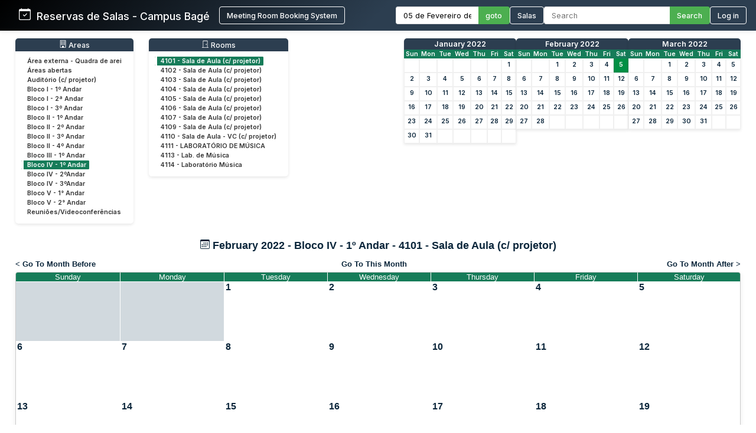

--- FILE ---
content_type: text/html; charset=utf-8
request_url: http://sistemas.bage.unipampa.edu.br/reserva/month.php?year=2022&month=02&day=5&area=4&room=70
body_size: 8113
content:
<!DOCTYPE html>
<html>
<head>
<meta charset="utf-8">
<link rel="icon" href="favicon.ico" type="image/x-icon">
<title>Reservas de Salas - Campus Bagé Unipampa</title>

<link href="https://fonts.googleapis.com/css2?family=Inter:wght@400;500;600&display=swap" rel="stylesheet">
<!-- Flatpickr CSS -->
<link rel="stylesheet" href="https://cdn.jsdelivr.net/npm/flatpickr/dist/flatpickr.min.css">

    <link href="jquery/ui/css/sunny/jquery-ui-1.9.1.custom.min.css" rel="stylesheet" type="text/css">
    
    <link href="jquery/datatables/css/mrbs-page.css" rel="stylesheet" type="text/css">
    <link href="jquery/datatables/css/mrbs-table.css" rel="stylesheet" type="text/css">
    <link href="jquery/datatables/css/ColReorder.css" rel="stylesheet" type="text/css">
    <link href="jquery/datatables/css/ColVis.css" rel="stylesheet" type="text/css">
    
    <link rel="stylesheet" href="css/mrbs.css.php" type="text/css">
        <link rel="stylesheet" media="print" href="css/mrbs-print.css.php" type="text/css">
    <!--[if IE]>
    <link rel="stylesheet" href="css/mrbs-ie.css" type="text/css">
    <![endif]-->
        <!--[if IE 8]>
    <link rel="stylesheet" href="css/mrbs-ie8.css" type="text/css">
    <![endif]-->
    <!--[if lte IE 8]>
    <link rel="stylesheet" href="css/mrbs-ielte8.css" type="text/css">
    <![endif]-->
    <!--[if lte IE 7]>
    <link rel="stylesheet" href="css/mrbs-ielte7.css.php" type="text/css">
    <![endif]-->
    <!--[if lte IE 6]>
    <link rel="stylesheet" href="css/mrbs-ielte6.css" type="text/css">
    <![endif]-->
    
    <meta name="robots" content="noindex">
    
<script type="text/javascript" src="jquery/jquery-1.8.2.min.js"></script>
<script type="text/javascript" src="jquery/ui/jquery-ui-1.9.1.custom.min.js"></script>
<script type="text/javascript" src="jquery/ui/jquery-ui-i18n.js"></script>
<script type="text/javascript" src="jquery/ui/jquery-ui-i18n.MRBS.js"></script>

<script type="text/javascript">
  //<![CDATA[
  var lteIE6 = false;
  //]]>
</script>
<!--[if lte IE 6]>
<script type="text/javascript">
  //<![CDATA[
  var lteIE6 = true;
  //]]>
</script>
<![endif]-->
    
<script type="text/javascript">
  //<![CDATA[
  var lteIE7 = false;
  //]]>
</script>
<!--[if lte IE 7]>
<script type="text/javascript">
  //<![CDATA[
  var lteIE7 = true;
  //]]>
</script>
<![endif]-->
    
<script type="text/javascript">
  //<![CDATA[
  var lteIE8 = false;
  //]]>
</script>
<!--[if lte IE 8]>
<script type="text/javascript">
  //<![CDATA[
  var lteIE8 = true;
  //]]>
</script>
<![endif]-->
    
<script type="text/javascript">
  //<![CDATA[
    function init(params)
  {
  }
  //]]>
</script>

<script type="text/javascript" src="js/functions.js.php?area=4"></script>
<script type="text/javascript" src="js/datepicker.js.php?area=4"></script>
<script type="text/javascript" src="js/general.js.php?area=4"></script>

    
  <script type="text/javascript" src="js/cell_click.js.php?area=4"></script>
    
    
<script type="text/javascript">

//<![CDATA[





$(window).load(function() {

  var args = {day: '5',
              month: '2',
              year: '2022',
              area: '4',
              room: '70',
              page: 'month'};
    init(args);

});


//]]>
</script>
<style>
/* ===== ESTILOS MODERNOS PARA O HEADER ===== */
.header-container {
  background: linear-gradient(135deg, #000000 0%, #2c3e50 50%);
  color: white;
  padding: 0;
  box-shadow: 0 0px 10px rgba(0,0,0,0.1);
  font-family: 'Inter', sans-serif;
  position: relative;
}

.header-wrapper {
  display: flex;
  flex-direction: column;
  width: 100%;
}


.header-top {
  display: flex;
  justify-content: space-between;
  align-items: center;
  padding: 0.7rem 1rem;
}

.logo-text {
  display: flex;
  align-items: baseline;
  font-size: 1.1rem;
  white-space: nowrap;
}

.logo-section {
  display: flex;
  align-items: center;
  gap: 10px;
  flex-shrink: 0;
  margin-left: 0; /* Remove a margem esquerda */
  padding-left: 0; /* Remove o padding esquerdo */
}

.header-bottom {
  width: 100%;
  background-color: #4CAF50;
  color: white;
  padding: 0.5rem 2rem;
  display: none; /* Inicialmente oculto */
}

.header-content {
  display: flex;
  justify-content: space-between;
  align-items: center;
  max-width: 1400px;
  margin: 0 auto;
  gap: 1.5rem;
  width: 100%;
}

.logo-section {
  display: flex;
  align-items: left;
  gap: 1rem;
  flex-shrink: 0;
}

.logo-section a {
  display: flex;
  align-items: left;
  text-decoration: none;
  color: white;
}

.logo-section img {
  height: 40px;
  max-width: 160px;
  object-fit: contain;
}

.logo-text {
  font-size: 1.1rem;
  font-weight: 500;
  margin-left: 0;
}

.nav-section {
  display: flex;
  align-items: center;
  gap: 1.5rem;
  flex-wrap: nowrap;
}

.nav-item {
  display: flex;
  align-items: center;
  gap: 0.5rem;
  white-space: nowrap;
}

.nav-link {
  color: white;
  text-decoration: none;
  font-weight: 500;
  padding: 0rem 0;
  transition: color 0.2s;
  font-size: 0.8rem;
}

.nav-link:hover {
  color: #4CAF50;
}

.nav-link.active {
  color: #4CAF50;
  border-bottom: 2px solid #4CAF50;
}

.date-picker-container {
  display: flex;
  align-items: center;
  gap: 0; /* Removido o gap */
}

.flatpickr-input {
  padding: 6px 12px;
  border: 1px solid #ddd;
  border-right: none;
  border-radius: 4px 0 0 4px;
  font-size: 0.8rem;
  width: 140px;
  font-family: 'Inter', sans-serif;
  margin: 0;
  height: 30px;
  box-sizing: border-box;
  outline: none;
}

.search-container {
  display: flex;
  align-items: center;
  gap: 0; /* Removido o gap */
}

.search-input {
  padding: 6px 12px;
  border: 1px solid #ddd;
  border-right: none;
  border-radius: 4px 0 0 4px;
  font-size: 0.8rem;
  width: 200px;
  font-family: 'Inter', sans-serif;
  color: #333;
  margin: 0;
  height: 30px;
  box-sizing: border-box;
  outline: none;
}

.search-btn, .btn {
  padding: 0 12px;
  background-color: #4CAF50;
  color: white;
  height: 30px;
  border: 1px solid #4CAF50;
  border-left: none;
  border-radius: 0 4px 4px 0;
  cursor: pointer;
  font-family: 'Inter', sans-serif;
  font-weight: 500;
  font-size: 0.8rem;
  transition: background-color 0.3s;
  margin: 0;
  height: 30px;
  box-sizing: border-box;
  display: flex;
  align-items: center;
  justify-content: center;
}

.search-btn:hover, .btn:hover {
  background-color: #009045;
  border-color: #009045;
}

.pending-bar {
  display: flex;
  align-items: center;
  justify-content: center;
  gap: 0.5rem;
  width: 100%;
}

.pending-link {
  color: white;
  text-decoration: none;
  font-weight: 600;
  font-size: 0.8rem;
  display: flex;
  align-items: center;
  gap: 0.5rem;
}

.pending-link:hover {
  text-decoration: underline;
}

.user-info {
  display: flex;
  align-items: center;
  gap: 10px;
}

.welcome-msg {
  font-size: 0.8rem;
  color: #ffffff;
}

.user-name {
  font-weight: 600;
  font-size: 0.8rem;
}

.login-btn {
  padding: 6px 12px;
  background-color: transparent;
  color: white;
  height: 30px;
  border: 1px solid white;
  border-radius: 4px;
  cursor: pointer;
  font-family: 'Inter', sans-serif;
  font-weight: 500;
  font-size: 0.8rem;
  transition: all 0.3s;
}

.login-btn:hover {
  background-color: #009045;
}



/* Responsividade */
@media (max-width: 1200px) {
  .header-top {
    flex-wrap: wrap;
    gap: 1rem;
    padding: 0.8rem;
  }
  
  .search-input {
    width: 200px;
  }
}

@media (max-width: 768px) {
  .nav-section {
    flex-direction: row;
    flex-wrap: wrap;
    gap: 0.8rem;
  }
  
  .search-container {
    width: 100%;
  }
  
  .search-input {
    width: 100%;
  }
}
</style>

</head>

<body class="non_js month">
<script type="text/javascript">
  //<![CDATA[
  $('body').addClass('js').removeClass('non_js');
  //]]>
</script> 

<!-- Flatpickr JS -->
<script src="https://cdn.jsdelivr.net/npm/flatpickr"></script>
<script src="https://cdn.jsdelivr.net/npm/flatpickr/dist/l10n/pt.js"></script>

<div class="screenonly">


<header class="header-container">
  <div class="header-wrapper">
    <div class="header-top">
      <div class="header-content" style="margin-left: 1rem;">
        <!-- Logo e Nome da Empresa -->
<div class="logo-section">
  <span class="logo-text"><svg xmlns="http://www.w3.org/2000/svg" width="20" height="20" fill="currentColor" class="bi bi-calendar-check" viewBox="0 0 16 16">
  <path d="M10.854 7.146a.5.5 0 0 1 0 .708l-3 3a.5.5 0 0 1-.708 0l-1.5-1.5a.5.5 0 1 1 .708-.708L7.5 9.793l2.646-2.647a.5.5 0 0 1 .708 0"/>
  <path d="M3.5 0a.5.5 0 0 1 .5.5V1h8V.5a.5.5 0 0 1 1 0V1h1a2 2 0 0 1 2 2v11a2 2 0 0 1-2 2H2a2 2 0 0 1-2-2V3a2 2 0 0 1 2-2h1V.5a.5.5 0 0 1 .5-.5M1 4v10a1 1 0 0 0 1 1h12a1 1 0 0 0 1-1V4z"/>
</svg> &nbsp; Reservas de Salas - Campus Bagé </span>&nbsp;&nbsp;&nbsp;&nbsp;<a href="index.php" style="display: flex; align-items: center; text-decoration: none; color: white;"><button class="login-btn">Meeting Room Booking System</button></a></div>
        
        <!-- Navegação -->
        <div class="nav-section">
          <!-- Seletor de Data -->
          <div class="nav-item">
            <form action="day.php" method="get" id="Form1">
              <div class="date-picker-container">
                <input type="text" class="flatpickr-input flatpickr" 
                       data-date-format="d/m/Y" 
                       data-alt-input="true"
                       data-alt-format="d \\d\\e F \\d\\e Y"
                       data-default-date="5/2/2022"
                       data-locale="pt">
                <input type="hidden" name="day" value="5">
                <input type="hidden" name="month" value="2">
                <input type="hidden" name="year" value="2022">
                <input type="hidden" name="area" value="4">
<input type="hidden" name="room" value="70">
                <button type="submit" class="btn">goto</button>
              </div>
            </form>
          </div>
          
          <!-- Link para Admin/Rooms -->
          				<a href="admin.php?day=5&amp;month=2&amp;year=2022&amp;area=4&amp;room=70" class="nav-link " style="color: #ffffff !important;">
					<button class="login-btn">Salas</button>
				</a>
          
          <!-- Busca -->
          <div class="nav-item">
            <form id="header_search" method="get" action="search.php" class="search-container">
              <input type="search" name="search_str" class="search-input" placeholder="Search" value="" required style="width: 100%;">
              <button type="submit" class="search-btn">Search</button>
              <input type="hidden" name="day" value="5">
              <input type="hidden" name="month" value="2">
              <input type="hidden" name="year" value="2022">
              <input type="hidden" name="area" value="4">
<input type="hidden" name="room" value="70">
            </form>
          </div>
          
          <!-- Login/Usuário -->
          <form method="post" action="index.php"><input type="hidden" name="Action" value="QueryName"><input type="hidden" name="TargetURL" value="month.php?year=2022&amp;month=02&amp;day=5&amp;area=4&amp;room=70"><button type="submit" class="login-btn">Log in</button></form>        </div>
      </div>
    </div>
    
      </div>
</header>

<script>
$(document).ready(function() {
  // Inicializa o datepicker
  flatpickr(".flatpickr", {
    locale: "pt",
    dateFormat: "d/m/Y",
    altInput: true,
    altFormat: "d \\d\\e F \\d\\e Y",
    defaultDate: "5/2/2022",
    onChange: function(selectedDates, dateStr, instance) {
      if (selectedDates.length > 0) {
        var day = selectedDates[0].getDate();
        var month = selectedDates[0].getMonth() + 1;
        var year = selectedDates[0].getFullYear();
        
        // Atualiza os campos ocultos
        $('input[name="day"]').val(day);
        $('input[name="month"]').val(month);
        $('input[name="year"]').val(year);
      }
    }
  });
  
  // Destaca o link ativo baseado na página atual
  $('.nav-link').each(function() {
    if (window.location.href.indexOf($(this).attr('href')) > -1) {
      $(this).addClass('active');
    }
  });
  
  // Mostra a barra de pendentes se existir
  if ($('#pending-bar').length) {
    $('#pending-bar').show();
  }
});
</script>

<div id="contents">
<div id="dwm_header" class="screenonly">
<div id="dwm_areas" style="margin-bottom: 20px; background: #fff; border-radius: 5px; box-shadow: 0 2px 5px rgba(0,0,0,0.1); padding: 10px;">
<h3 style="font-family: 'Inter', sans-serif; color: white; margin: -10px -10px 10px -10px; padding: 3px 10px; background: #2c3e50; border-radius: 5px 5px 0 0; font-weight: 500; font-size: 0.95em; text-decoration: none;"><center> <svg xmlns='http://www.w3.org/2000/svg' width='13' height='13' fill='currentColor' class='bi bi-building' viewBox='0 0 16 16'>
  <path d='M4 2.5a.5.5 0 0 1 .5-.5h1a.5.5 0 0 1 .5.5v1a.5.5 0 0 1-.5.5h-1a.5.5 0 0 1-.5-.5zm3 0a.5.5 0 0 1 .5-.5h1a.5.5 0 0 1 .5.5v1a.5.5 0 0 1-.5.5h-1a.5.5 0 0 1-.5-.5zm3.5-.5a.5.5 0 0 0-.5.5v1a.5.5 0 0 0 .5.5h1a.5.5 0 0 0 .5-.5v-1a.5.5 0 0 0-.5-.5zM4 5.5a.5.5 0 0 1 .5-.5h1a.5.5 0 0 1 .5.5v1a.5.5 0 0 1-.5.5h-1a.5.5 0 0 1-.5-.5zM7.5 5a.5.5 0 0 0-.5.5v1a.5.5 0 0 0 .5.5h1a.5.5 0 0 0 .5-.5v-1a.5.5 0 0 0-.5-.5zm2.5.5a.5.5 0 0 1 .5-.5h1a.5.5 0 0 1 .5.5v1a.5.5 0 0 1-.5.5h-1a.5.5 0 0 1-.5-.5zM4.5 8a.5.5 0 0 0-.5.5v1a.5.5 0 0 0 .5.5h1a.5.5 0 0 0 .5-.5v-1a.5.5 0 0 0-.5-.5zm2.5.5a.5.5 0 0 1 .5-.5h1a.5.5 0 0 1 .5.5v1a.5.5 0 0 1-.5.5h-1a.5.5 0 0 1-.5-.5zm3.5-.5a.5.5 0 0 0-.5.5v1a.5.5 0 0 0 .5.5h1a.5.5 0 0 0 .5-.5v-1a.5.5 0 0 0-.5-.5z'/>
  <path d='M2 1a1 1 0 0 1 1-1h10a1 1 0 0 1 1 1v14a1 1 0 0 1-1 1H3a1 1 0 0 1-1-1zm11 0H3v14h3v-2.5a.5.5 0 0 1 .5-.5h3a.5.5 0 0 1 .5.5V15h3z'/>
</svg> Areas</center></h3>
<ul style="list-style-type: none; padding: 0; margin: 0; font-family: 'Inter', sans-serif; font-size: 0.82em;">
<li style="margin-bottom: 3px;"><a href="month.php?year=2022&amp;month=2&amp;day=5&amp;area=21" style="text-decoration: none; display: block;" onmouseover="this.style.backgroundColor='#f0f0f0'; this.style.borderRadius='2px';" onmouseout="this.style.backgroundColor='transparent'"><span style="color: #333; padding: 15px 10px;">Área externa - Quadra de arei</span></a></li>
<li style="margin-bottom: 3px;"><a href="month.php?year=2022&amp;month=2&amp;day=5&amp;area=15" style="text-decoration: none; display: block;" onmouseover="this.style.backgroundColor='#f0f0f0'; this.style.borderRadius='2px';" onmouseout="this.style.backgroundColor='transparent'"><span style="color: #333; padding: 15px 10px;">Áreas abertas</span></a></li>
<li style="margin-bottom: 3px;"><a href="month.php?year=2022&amp;month=2&amp;day=5&amp;area=12" style="text-decoration: none; display: block;" onmouseover="this.style.backgroundColor='#f0f0f0'; this.style.borderRadius='2px';" onmouseout="this.style.backgroundColor='transparent'"><span style="color: #333; padding: 15px 10px;">Auditório (c/ projetor)</span></a></li>
<li style="margin-bottom: 3px;"><a href="month.php?year=2022&amp;month=2&amp;day=5&amp;area=1" style="text-decoration: none; display: block;" onmouseover="this.style.backgroundColor='#f0f0f0'; this.style.borderRadius='2px';" onmouseout="this.style.backgroundColor='transparent'"><span style="color: #333; padding: 15px 10px;">Bloco I - 1º Andar</span></a></li>
<li style="margin-bottom: 3px;"><a href="month.php?year=2022&amp;month=2&amp;day=5&amp;area=5" style="text-decoration: none; display: block;" onmouseover="this.style.backgroundColor='#f0f0f0'; this.style.borderRadius='2px';" onmouseout="this.style.backgroundColor='transparent'"><span style="color: #333; padding: 15px 10px;">Bloco I - 2ª Andar</span></a></li>
<li style="margin-bottom: 3px;"><a href="month.php?year=2022&amp;month=2&amp;day=5&amp;area=6" style="text-decoration: none; display: block;" onmouseover="this.style.backgroundColor='#f0f0f0'; this.style.borderRadius='2px';" onmouseout="this.style.backgroundColor='transparent'"><span style="color: #333; padding: 15px 10px;">Bloco I - 3º Andar</span></a></li>
<li style="margin-bottom: 3px;"><a href="month.php?year=2022&amp;month=2&amp;day=5&amp;area=2" style="text-decoration: none; display: block;" onmouseover="this.style.backgroundColor='#f0f0f0'; this.style.borderRadius='2px';" onmouseout="this.style.backgroundColor='transparent'"><span style="color: #333; padding: 15px 10px;">Bloco II - 1º Andar</span></a></li>
<li style="margin-bottom: 3px;"><a href="month.php?year=2022&amp;month=2&amp;day=5&amp;area=7" style="text-decoration: none; display: block;" onmouseover="this.style.backgroundColor='#f0f0f0'; this.style.borderRadius='2px';" onmouseout="this.style.backgroundColor='transparent'"><span style="color: #333; padding: 15px 10px;">Bloco II - 2º Andar</span></a></li>
<li style="margin-bottom: 3px;"><a href="month.php?year=2022&amp;month=2&amp;day=5&amp;area=8" style="text-decoration: none; display: block;" onmouseover="this.style.backgroundColor='#f0f0f0'; this.style.borderRadius='2px';" onmouseout="this.style.backgroundColor='transparent'"><span style="color: #333; padding: 15px 10px;">Bloco II - 3º Andar</span></a></li>
<li style="margin-bottom: 3px;"><a href="month.php?year=2022&amp;month=2&amp;day=5&amp;area=9" style="text-decoration: none; display: block;" onmouseover="this.style.backgroundColor='#f0f0f0'; this.style.borderRadius='2px';" onmouseout="this.style.backgroundColor='transparent'"><span style="color: #333; padding: 15px 10px;">Bloco II - 4º Andar</span></a></li>
<li style="margin-bottom: 3px;"><a href="month.php?year=2022&amp;month=2&amp;day=5&amp;area=14" style="text-decoration: none; display: block;" onmouseover="this.style.backgroundColor='#f0f0f0'; this.style.borderRadius='2px';" onmouseout="this.style.backgroundColor='transparent'"><span style="color: #333; padding: 15px 10px;">Bloco III - 1º Andar</span></a></li>
<li style="margin-bottom: 3px;"><a href="month.php?year=2022&amp;month=2&amp;day=5&amp;area=4" style="text-decoration: none; display: block;" onmouseover="this.style.backgroundColor='#f0f0f0'; this.style.borderRadius='2px';" onmouseout="this.style.backgroundColor='transparent'"><span style="color: #198754 !important; font-weight: bold; background-color: #167c59; padding: 2px 10px; border-radius: 2px;color: #ffffff !important; font-weight: bold; background-color: #167c59; padding: 1px 1px 1px 6px; border-left: 4px solid #ffffff; border-right: 4px solid #167c59;">Bloco IV - 1º Andar</span></a></li>
<li style="margin-bottom: 3px;"><a href="month.php?year=2022&amp;month=2&amp;day=5&amp;area=10" style="text-decoration: none; display: block;" onmouseover="this.style.backgroundColor='#f0f0f0'; this.style.borderRadius='2px';" onmouseout="this.style.backgroundColor='transparent'"><span style="color: #333; padding: 15px 10px;">Bloco IV - 2ºAndar</span></a></li>
<li style="margin-bottom: 3px;"><a href="month.php?year=2022&amp;month=2&amp;day=5&amp;area=11" style="text-decoration: none; display: block;" onmouseover="this.style.backgroundColor='#f0f0f0'; this.style.borderRadius='2px';" onmouseout="this.style.backgroundColor='transparent'"><span style="color: #333; padding: 15px 10px;">Bloco IV - 3ºAndar</span></a></li>
<li style="margin-bottom: 3px;"><a href="month.php?year=2022&amp;month=2&amp;day=5&amp;area=19" style="text-decoration: none; display: block;" onmouseover="this.style.backgroundColor='#f0f0f0'; this.style.borderRadius='2px';" onmouseout="this.style.backgroundColor='transparent'"><span style="color: #333; padding: 15px 10px;">Bloco V - 1° Andar</span></a></li>
<li style="margin-bottom: 3px;"><a href="month.php?year=2022&amp;month=2&amp;day=5&amp;area=20" style="text-decoration: none; display: block;" onmouseover="this.style.backgroundColor='#f0f0f0'; this.style.borderRadius='2px';" onmouseout="this.style.backgroundColor='transparent'"><span style="color: #333; padding: 15px 10px;">Bloco V - 2° Andar</span></a></li>
<li style="margin-bottom: 3px;"><a href="month.php?year=2022&amp;month=2&amp;day=5&amp;area=13" style="text-decoration: none; display: block;" onmouseover="this.style.backgroundColor='#f0f0f0'; this.style.borderRadius='2px';" onmouseout="this.style.backgroundColor='transparent'"><span style="color: #333; padding: 15px 10px;">Reuniões/Videoconferências</span></a></li>
</ul>
</div>
<div id="dwm_rooms" style="margin-bottom: 20px; background: #fff; border-radius: 5px; box-shadow: 0 2px 5px rgba(0,0,0,0.1); padding: 10px;">
<h3 style="font-family: 'Inter', sans-serif; color: white; margin: -10px -10px 10px -10px; padding: 3px 10px; background: #2c3e50; border-radius: 5px 5px 0 0; font-weight: 500; font-size: 0.95em; text-decoration: none;"><center><svg xmlns='http://www.w3.org/2000/svg' width='13' height='13' fill='currentColor' class='bi bi-door-closed' viewBox='0 0 16 16'>
  <path d='M3 2a1 1 0 0 1 1-1h8a1 1 0 0 1 1 1v13h1.5a.5.5 0 0 1 0 1h-13a.5.5 0 0 1 0-1H3zm1 13h8V2H4z'/>
  <path d='M9 9a1 1 0 1 0 2 0 1 1 0 0 0-2 0'/>
</svg> Rooms</center></h3>
<ul style="list-style-type: none; padding: 0; margin: 0; font-family: 'Inter', sans-serif; font-size: 0.82em;">
<li style="margin-bottom: 3px;"><a href="month.php?year=2022&amp;month=2&amp;day=5&amp;area=4&amp;room=70" title="Sala de Aula" style="text-decoration: none; display: block;" onmouseover="this.style.backgroundColor='#f0f0f0'; this.style.borderRadius='2px';" onmouseout="this.style.backgroundColor='transparent'"><span style="color: #198754 !important; font-weight: bold; background-color: #167c59; padding: 2px 10px; border-radius: 2px;color: #ffffff !important; font-weight: bold; background-color: #167c59; padding: 1px 1px 1px 6px; border-left: 4px solid #ffffff; border-right: 4px solid #167c59;">4101 - Sala de Aula (c/ projetor)</span></a></li>
<li style="margin-bottom: 3px;"><a href="month.php?year=2022&amp;month=2&amp;day=5&amp;area=4&amp;room=71" title="Sala de Aula" style="text-decoration: none; display: block;" onmouseover="this.style.backgroundColor='#f0f0f0'; this.style.borderRadius='2px';" onmouseout="this.style.backgroundColor='transparent'"><span style="color: #333; padding: 15px 10px;">4102 - Sala de Aula (c/ projetor)</span></a></li>
<li style="margin-bottom: 3px;"><a href="month.php?year=2022&amp;month=2&amp;day=5&amp;area=4&amp;room=72" title="Sala de Aula" style="text-decoration: none; display: block;" onmouseover="this.style.backgroundColor='#f0f0f0'; this.style.borderRadius='2px';" onmouseout="this.style.backgroundColor='transparent'"><span style="color: #333; padding: 15px 10px;">4103 - Sala de Aula (c/ projetor)</span></a></li>
<li style="margin-bottom: 3px;"><a href="month.php?year=2022&amp;month=2&amp;day=5&amp;area=4&amp;room=73" title="Sala de Aula" style="text-decoration: none; display: block;" onmouseover="this.style.backgroundColor='#f0f0f0'; this.style.borderRadius='2px';" onmouseout="this.style.backgroundColor='transparent'"><span style="color: #333; padding: 15px 10px;">4104 - Sala de Aula (c/ projetor)</span></a></li>
<li style="margin-bottom: 3px;"><a href="month.php?year=2022&amp;month=2&amp;day=5&amp;area=4&amp;room=74" title="Sala de Aula" style="text-decoration: none; display: block;" onmouseover="this.style.backgroundColor='#f0f0f0'; this.style.borderRadius='2px';" onmouseout="this.style.backgroundColor='transparent'"><span style="color: #333; padding: 15px 10px;">4105 - Sala de Aula (c/ projetor)</span></a></li>
<li style="margin-bottom: 3px;"><a href="month.php?year=2022&amp;month=2&amp;day=5&amp;area=4&amp;room=75" title="Sala de Aula" style="text-decoration: none; display: block;" onmouseover="this.style.backgroundColor='#f0f0f0'; this.style.borderRadius='2px';" onmouseout="this.style.backgroundColor='transparent'"><span style="color: #333; padding: 15px 10px;">4106 - Sala de Aula (c/ projetor)</span></a></li>
<li style="margin-bottom: 3px;"><a href="month.php?year=2022&amp;month=2&amp;day=5&amp;area=4&amp;room=76" title="Sala de Aula" style="text-decoration: none; display: block;" onmouseover="this.style.backgroundColor='#f0f0f0'; this.style.borderRadius='2px';" onmouseout="this.style.backgroundColor='transparent'"><span style="color: #333; padding: 15px 10px;">4107 - Sala de Aula (c/ projetor)</span></a></li>
<li style="margin-bottom: 3px;"><a href="month.php?year=2022&amp;month=2&amp;day=5&amp;area=4&amp;room=78" title="Sala de Aula" style="text-decoration: none; display: block;" onmouseover="this.style.backgroundColor='#f0f0f0'; this.style.borderRadius='2px';" onmouseout="this.style.backgroundColor='transparent'"><span style="color: #333; padding: 15px 10px;">4109 - Sala de Aula (c/ projetor)</span></a></li>
<li style="margin-bottom: 3px;"><a href="month.php?year=2022&amp;month=2&amp;day=5&amp;area=4&amp;room=79" title="Sala de Aula - Permite realização de Vídeo Conferência" style="text-decoration: none; display: block;" onmouseover="this.style.backgroundColor='#f0f0f0'; this.style.borderRadius='2px';" onmouseout="this.style.backgroundColor='transparent'"><span style="color: #333; padding: 15px 10px;">4110 - Sala de Aula - VC (c/ projetor)</span></a></li>
<li style="margin-bottom: 3px;"><a href="month.php?year=2022&amp;month=2&amp;day=5&amp;area=4&amp;room=80" title="LABORATÓRIO DE MÚSICA" style="text-decoration: none; display: block;" onmouseover="this.style.backgroundColor='#f0f0f0'; this.style.borderRadius='2px';" onmouseout="this.style.backgroundColor='transparent'"><span style="color: #333; padding: 15px 10px;">4111 - LABORATÓRIO DE MÚSICA</span></a></li>
<li style="margin-bottom: 3px;"><a href="month.php?year=2022&amp;month=2&amp;day=5&amp;area=4&amp;room=82" title="Laboratório" style="text-decoration: none; display: block;" onmouseover="this.style.backgroundColor='#f0f0f0'; this.style.borderRadius='2px';" onmouseout="this.style.backgroundColor='transparent'"><span style="color: #333; padding: 15px 10px;">4113 - Lab. de Música</span></a></li>
<li style="margin-bottom: 3px;"><a href="month.php?year=2022&amp;month=2&amp;day=5&amp;area=4&amp;room=83" title="Laboratório Música" style="text-decoration: none; display: block;" onmouseover="this.style.backgroundColor='#f0f0f0'; this.style.borderRadius='2px';" onmouseout="this.style.backgroundColor='transparent'"><span style="color: #333; padding: 15px 10px;">4114 - Laboratório Música</span></a></li>
</ul>
</div>
<style>
/* MINICALENDÁRIOS PERSONALIZADOS */
#cals {
  display: flex;
  gap: 12px;
  margin: 0rem 0;
  justify-content: center;
  flex-wrap: wrap;
}

table.minicalendar {
  background: #fff;
  border-radius: 5px 5px 0 0; /* Arredonda apenas os cantos superiores */
  box-shadow: 0 2px 5px rgba(0,0,0,0.1);
  border-collapse: separate; /* IMPORTANTE para border-radius funcionar */
  border-spacing: 0;
  width: 190px;
  font-family: 'Inter', sans-serif;
  overflow: hidden; /* Garante que o conteúdo respeite o border-radius */
}

/* CABEÇALHO PRINCIPAL - MÊS/ANO */
table.minicalendar > thead > tr:first-child th {
  background: #2c3e50 !important;
  color: white !important;
  padding: 2px 2px;
  font-weight: 500;
  font-size: 0.95em;
  text-align: center;
  text-transform: capitalize;
  border: none;
  border-radius: 4px 4px 0 0; /* Arredonda cantos superiores */
}

/* LINHA DOS DIAS DA SEMANA */
table.minicalendar > thead > tr:nth-child(2) th {
  background: #167c59 !important;
  color: white !important;
  padding: 1px 1px;
  font-size: 0.8em;
  border: none;
}


/* LINKS DO MÊS/ANO - CORRIGIDO PARA BRANCO */
table.minicalendar > thead > tr:first-child th a {
  color: white !important;
  text-decoration: none;
  display: block;
  width: 100%;
  height: 100%;
}

table.minicalendar td {
  padding: 0 2px; /* 0 no topo/baixo, 2px laterais */
  text-align: center;
  border: 1px solid #f0f0f0;
  font-size: 0.82em; /* Fonte ligeiramente menor */
  height: 22px !important; /* Altura reduzida */
  line-height: 20px; /* Alinhamento vertical preciso */
}

table.minicalendar td a {
  display: block;
  padding: 0; /* Removido todo o padding interno */
  margin: 0; /* Remove margens residuais */
  min-height: 20px; /* Altura mínima do conteúdo */
}

table.minicalendar td a:hover {
  background: #e0f2e9;
  color: #167c59;
}

#sticky_day {
  background: #009045;
}

#sticky_day a {
  color: white !important;
  font-weight: bold;
}

.minicalendar .hidden {
  background-color: #f9f9f9;
  color: #aaa;
}

.minicalendar .current a {
  color: #009045 !important;
  font-weight: bold;
}

@media (max-width: 768px) {
  #cals {
    gap: 10px;
  }
  
  table.minicalendar {
    width: 170px;
  }
}
</style>
<div id="cals" class="screenonly">
<div class="minical_container">
<table class="minicalendar">
<thead>
<tr><th colspan="7"><a href="month.php?year=2022&amp;month=01&amp;day=5&amp;area=4&amp;room=70">January 2022</a></th></tr>
<tr><th>Sun</th>
<th>Mon</th>
<th>Tue</th>
<th>Wed</th>
<th>Thu</th>
<th>Fri</th>
<th>Sat</th>
</tr>
</thead>
<tbody>
<tr><td >&nbsp;</td><td >&nbsp;</td><td >&nbsp;</td><td >&nbsp;</td><td >&nbsp;</td><td >&nbsp;</td><td ><a href="month.php?year=2022&amp;month=01&amp;day=1&amp;area=4&amp;room=70">1</a></td></tr>
<tr><td ><a href="month.php?year=2022&amp;month=01&amp;day=2&amp;area=4&amp;room=70">2</a></td><td ><a href="month.php?year=2022&amp;month=01&amp;day=3&amp;area=4&amp;room=70">3</a></td><td ><a href="month.php?year=2022&amp;month=01&amp;day=4&amp;area=4&amp;room=70">4</a></td><td ><a href="month.php?year=2022&amp;month=01&amp;day=5&amp;area=4&amp;room=70">5</a></td><td ><a href="month.php?year=2022&amp;month=01&amp;day=6&amp;area=4&amp;room=70">6</a></td><td ><a href="month.php?year=2022&amp;month=01&amp;day=7&amp;area=4&amp;room=70">7</a></td><td ><a href="month.php?year=2022&amp;month=01&amp;day=8&amp;area=4&amp;room=70">8</a></td></tr>
<tr><td ><a href="month.php?year=2022&amp;month=01&amp;day=9&amp;area=4&amp;room=70">9</a></td><td ><a href="month.php?year=2022&amp;month=01&amp;day=10&amp;area=4&amp;room=70">10</a></td><td ><a href="month.php?year=2022&amp;month=01&amp;day=11&amp;area=4&amp;room=70">11</a></td><td ><a href="month.php?year=2022&amp;month=01&amp;day=12&amp;area=4&amp;room=70">12</a></td><td ><a href="month.php?year=2022&amp;month=01&amp;day=13&amp;area=4&amp;room=70">13</a></td><td ><a href="month.php?year=2022&amp;month=01&amp;day=14&amp;area=4&amp;room=70">14</a></td><td ><a href="month.php?year=2022&amp;month=01&amp;day=15&amp;area=4&amp;room=70">15</a></td></tr>
<tr><td ><a href="month.php?year=2022&amp;month=01&amp;day=16&amp;area=4&amp;room=70">16</a></td><td ><a href="month.php?year=2022&amp;month=01&amp;day=17&amp;area=4&amp;room=70">17</a></td><td ><a href="month.php?year=2022&amp;month=01&amp;day=18&amp;area=4&amp;room=70">18</a></td><td ><a href="month.php?year=2022&amp;month=01&amp;day=19&amp;area=4&amp;room=70">19</a></td><td ><a href="month.php?year=2022&amp;month=01&amp;day=20&amp;area=4&amp;room=70">20</a></td><td ><a href="month.php?year=2022&amp;month=01&amp;day=21&amp;area=4&amp;room=70">21</a></td><td ><a href="month.php?year=2022&amp;month=01&amp;day=22&amp;area=4&amp;room=70">22</a></td></tr>
<tr><td ><a href="month.php?year=2022&amp;month=01&amp;day=23&amp;area=4&amp;room=70">23</a></td><td ><a href="month.php?year=2022&amp;month=01&amp;day=24&amp;area=4&amp;room=70">24</a></td><td ><a href="month.php?year=2022&amp;month=01&amp;day=25&amp;area=4&amp;room=70">25</a></td><td ><a href="month.php?year=2022&amp;month=01&amp;day=26&amp;area=4&amp;room=70">26</a></td><td ><a href="month.php?year=2022&amp;month=01&amp;day=27&amp;area=4&amp;room=70">27</a></td><td ><a href="month.php?year=2022&amp;month=01&amp;day=28&amp;area=4&amp;room=70">28</a></td><td ><a href="month.php?year=2022&amp;month=01&amp;day=29&amp;area=4&amp;room=70">29</a></td></tr>
<tr><td ><a href="month.php?year=2022&amp;month=01&amp;day=30&amp;area=4&amp;room=70">30</a></td><td ><a href="month.php?year=2022&amp;month=01&amp;day=31&amp;area=4&amp;room=70">31</a></td><td >&nbsp;</td><td >&nbsp;</td><td >&nbsp;</td><td >&nbsp;</td><td >&nbsp;</td></tr>
</tbody>
</table>
</div>
<div class="minical_container">
<table class="minicalendar">
<thead>
<tr><th colspan="7"><a href="month.php?year=2022&amp;month=02&amp;day=5&amp;area=4&amp;room=70">February 2022</a></th></tr>
<tr><th>Sun</th>
<th>Mon</th>
<th>Tue</th>
<th>Wed</th>
<th>Thu</th>
<th>Fri</th>
<th>Sat</th>
</tr>
</thead>
<tbody>
<tr><td >&nbsp;</td><td >&nbsp;</td><td ><a class="current" href="month.php?year=2022&amp;month=02&amp;day=1&amp;area=4&amp;room=70">1</a></td><td ><a class="current" href="month.php?year=2022&amp;month=02&amp;day=2&amp;area=4&amp;room=70">2</a></td><td ><a class="current" href="month.php?year=2022&amp;month=02&amp;day=3&amp;area=4&amp;room=70">3</a></td><td ><a class="current" href="month.php?year=2022&amp;month=02&amp;day=4&amp;area=4&amp;room=70">4</a></td><td id="sticky_day"><a class="current" href="month.php?year=2022&amp;month=02&amp;day=5&amp;area=4&amp;room=70">5</a></td></tr>
<tr><td ><a class="current" href="month.php?year=2022&amp;month=02&amp;day=6&amp;area=4&amp;room=70">6</a></td><td ><a class="current" href="month.php?year=2022&amp;month=02&amp;day=7&amp;area=4&amp;room=70">7</a></td><td ><a class="current" href="month.php?year=2022&amp;month=02&amp;day=8&amp;area=4&amp;room=70">8</a></td><td ><a class="current" href="month.php?year=2022&amp;month=02&amp;day=9&amp;area=4&amp;room=70">9</a></td><td ><a class="current" href="month.php?year=2022&amp;month=02&amp;day=10&amp;area=4&amp;room=70">10</a></td><td ><a class="current" href="month.php?year=2022&amp;month=02&amp;day=11&amp;area=4&amp;room=70">11</a></td><td ><a class="current" href="month.php?year=2022&amp;month=02&amp;day=12&amp;area=4&amp;room=70">12</a></td></tr>
<tr><td ><a class="current" href="month.php?year=2022&amp;month=02&amp;day=13&amp;area=4&amp;room=70">13</a></td><td ><a class="current" href="month.php?year=2022&amp;month=02&amp;day=14&amp;area=4&amp;room=70">14</a></td><td ><a class="current" href="month.php?year=2022&amp;month=02&amp;day=15&amp;area=4&amp;room=70">15</a></td><td ><a class="current" href="month.php?year=2022&amp;month=02&amp;day=16&amp;area=4&amp;room=70">16</a></td><td ><a class="current" href="month.php?year=2022&amp;month=02&amp;day=17&amp;area=4&amp;room=70">17</a></td><td ><a class="current" href="month.php?year=2022&amp;month=02&amp;day=18&amp;area=4&amp;room=70">18</a></td><td ><a class="current" href="month.php?year=2022&amp;month=02&amp;day=19&amp;area=4&amp;room=70">19</a></td></tr>
<tr><td ><a class="current" href="month.php?year=2022&amp;month=02&amp;day=20&amp;area=4&amp;room=70">20</a></td><td ><a class="current" href="month.php?year=2022&amp;month=02&amp;day=21&amp;area=4&amp;room=70">21</a></td><td ><a class="current" href="month.php?year=2022&amp;month=02&amp;day=22&amp;area=4&amp;room=70">22</a></td><td ><a class="current" href="month.php?year=2022&amp;month=02&amp;day=23&amp;area=4&amp;room=70">23</a></td><td ><a class="current" href="month.php?year=2022&amp;month=02&amp;day=24&amp;area=4&amp;room=70">24</a></td><td ><a class="current" href="month.php?year=2022&amp;month=02&amp;day=25&amp;area=4&amp;room=70">25</a></td><td ><a class="current" href="month.php?year=2022&amp;month=02&amp;day=26&amp;area=4&amp;room=70">26</a></td></tr>
<tr><td ><a class="current" href="month.php?year=2022&amp;month=02&amp;day=27&amp;area=4&amp;room=70">27</a></td><td ><a class="current" href="month.php?year=2022&amp;month=02&amp;day=28&amp;area=4&amp;room=70">28</a></td><td >&nbsp;</td><td >&nbsp;</td><td >&nbsp;</td><td >&nbsp;</td><td >&nbsp;</td></tr>
</tbody>
</table>
</div>
<div class="minical_container">
<table class="minicalendar">
<thead>
<tr><th colspan="7"><a href="month.php?year=2022&amp;month=03&amp;day=5&amp;area=4&amp;room=70">March 2022</a></th></tr>
<tr><th>Sun</th>
<th>Mon</th>
<th>Tue</th>
<th>Wed</th>
<th>Thu</th>
<th>Fri</th>
<th>Sat</th>
</tr>
</thead>
<tbody>
<tr><td >&nbsp;</td><td >&nbsp;</td><td ><a href="month.php?year=2022&amp;month=03&amp;day=1&amp;area=4&amp;room=70">1</a></td><td ><a href="month.php?year=2022&amp;month=03&amp;day=2&amp;area=4&amp;room=70">2</a></td><td ><a href="month.php?year=2022&amp;month=03&amp;day=3&amp;area=4&amp;room=70">3</a></td><td ><a href="month.php?year=2022&amp;month=03&amp;day=4&amp;area=4&amp;room=70">4</a></td><td ><a href="month.php?year=2022&amp;month=03&amp;day=5&amp;area=4&amp;room=70">5</a></td></tr>
<tr><td ><a href="month.php?year=2022&amp;month=03&amp;day=6&amp;area=4&amp;room=70">6</a></td><td ><a href="month.php?year=2022&amp;month=03&amp;day=7&amp;area=4&amp;room=70">7</a></td><td ><a href="month.php?year=2022&amp;month=03&amp;day=8&amp;area=4&amp;room=70">8</a></td><td ><a href="month.php?year=2022&amp;month=03&amp;day=9&amp;area=4&amp;room=70">9</a></td><td ><a href="month.php?year=2022&amp;month=03&amp;day=10&amp;area=4&amp;room=70">10</a></td><td ><a href="month.php?year=2022&amp;month=03&amp;day=11&amp;area=4&amp;room=70">11</a></td><td ><a href="month.php?year=2022&amp;month=03&amp;day=12&amp;area=4&amp;room=70">12</a></td></tr>
<tr><td ><a href="month.php?year=2022&amp;month=03&amp;day=13&amp;area=4&amp;room=70">13</a></td><td ><a href="month.php?year=2022&amp;month=03&amp;day=14&amp;area=4&amp;room=70">14</a></td><td ><a href="month.php?year=2022&amp;month=03&amp;day=15&amp;area=4&amp;room=70">15</a></td><td ><a href="month.php?year=2022&amp;month=03&amp;day=16&amp;area=4&amp;room=70">16</a></td><td ><a href="month.php?year=2022&amp;month=03&amp;day=17&amp;area=4&amp;room=70">17</a></td><td ><a href="month.php?year=2022&amp;month=03&amp;day=18&amp;area=4&amp;room=70">18</a></td><td ><a href="month.php?year=2022&amp;month=03&amp;day=19&amp;area=4&amp;room=70">19</a></td></tr>
<tr><td ><a href="month.php?year=2022&amp;month=03&amp;day=20&amp;area=4&amp;room=70">20</a></td><td ><a href="month.php?year=2022&amp;month=03&amp;day=21&amp;area=4&amp;room=70">21</a></td><td ><a href="month.php?year=2022&amp;month=03&amp;day=22&amp;area=4&amp;room=70">22</a></td><td ><a href="month.php?year=2022&amp;month=03&amp;day=23&amp;area=4&amp;room=70">23</a></td><td ><a href="month.php?year=2022&amp;month=03&amp;day=24&amp;area=4&amp;room=70">24</a></td><td ><a href="month.php?year=2022&amp;month=03&amp;day=25&amp;area=4&amp;room=70">25</a></td><td ><a href="month.php?year=2022&amp;month=03&amp;day=26&amp;area=4&amp;room=70">26</a></td></tr>
<tr><td ><a href="month.php?year=2022&amp;month=03&amp;day=27&amp;area=4&amp;room=70">27</a></td><td ><a href="month.php?year=2022&amp;month=03&amp;day=28&amp;area=4&amp;room=70">28</a></td><td ><a href="month.php?year=2022&amp;month=03&amp;day=29&amp;area=4&amp;room=70">29</a></td><td ><a href="month.php?year=2022&amp;month=03&amp;day=30&amp;area=4&amp;room=70">30</a></td><td ><a href="month.php?year=2022&amp;month=03&amp;day=31&amp;area=4&amp;room=70">31</a></td><td >&nbsp;</td><td >&nbsp;</td></tr>
</tbody>
</table>
</div>
</div>
</div>
<div id="dwm">
<h2><svg xmlns='http://www.w3.org/2000/svg' width='16' height='16' fill='currentColor' class='bi bi-calendar3' viewBox='0 0 16 16'>
  <path d='M14 0H2a2 2 0 0 0-2 2v12a2 2 0 0 0 2 2h12a2 2 0 0 0 2-2V2a2 2 0 0 0-2-2M1 3.857C1 3.384 1.448 3 2 3h12c.552 0 1 .384 1 .857v10.286c0 .473-.448.857-1 .857H2c-.552 0-1-.384-1-.857z'/>
  <path d='M6.5 7a1 1 0 1 0 0-2 1 1 0 0 0 0 2m3 0a1 1 0 1 0 0-2 1 1 0 0 0 0 2m3 0a1 1 0 1 0 0-2 1 1 0 0 0 0 2m-9 3a1 1 0 1 0 0-2 1 1 0 0 0 0 2m3 0a1 1 0 1 0 0-2 1 1 0 0 0 0 2m3 0a1 1 0 1 0 0-2 1 1 0 0 0 0 2m3 0a1 1 0 1 0 0-2 1 1 0 0 0 0 2m-9 3a1 1 0 1 0 0-2 1 1 0 0 0 0 2m3 0a1 1 0 1 0 0-2 1 1 0 0 0 0 2m3 0a1 1 0 1 0 0-2 1 1 0 0 0 0 2'/>
</svg>
 February 2022 - Bloco IV - 1º Andar - 4101 - Sala de Aula (c/ projetor)</h2>
</div>
<div class="screenonly">
  <div class="date_nav">
    <div class="date_before">
      <a href="month.php?year=2022&amp;month=1&amp;day=5&amp;area=4&amp;room=70">
          &lt;&nbsp;Go To Month Before
        </a>
    </div>
    <div class="date_now">
      <a href="month.php?year=2026&amp;month=01&amp;day=5&amp;area=4&amp;room=70">
          Go To This Month
        </a>
    </div>
    <div class="date_after">
       <a href="month.php?year=2022&amp;month=3&amp;day=5&amp;area=4&amp;room=70">
          Go To Month After&nbsp;&gt;
        </a>
    </div>
  </div>
</div>
<table class="dwm_main" id="month_main"  style="
    border: 1px solid #cacaca;
    border-radius: 4px;
    box-shadow: 0 2px 8px rgba(0,0,0,0.08);
    overflow: hidden;">
<thead>
<tr>
<th>Sunday</th><th>Monday</th><th>Tuesday</th><th>Wednesday</th><th>Thursday</th><th>Friday</th><th>Saturday</th>
</tr>
</thead>
<tbody>
<tr>
<td class="invalid"><div class="cell_container">&nbsp;</div></td>
<td class="invalid"><div class="cell_container">&nbsp;</div></td>
<td class="valid">
<div class="cell_container">
<div class="cell_header">
<a class="monthday" href="day.php?year=2022&amp;month=2&amp;day=1&amp;area=4">1</a>
</div>
<a class="new_booking" href="edit_entry.php?room=70&amp;area=4&amp;year=2022&amp;month=2&amp;day=1&amp;period=0">
</a>
</div>
</td>
<td class="valid">
<div class="cell_container">
<div class="cell_header">
<a class="monthday" href="day.php?year=2022&amp;month=2&amp;day=2&amp;area=4">2</a>
</div>
<a class="new_booking" href="edit_entry.php?room=70&amp;area=4&amp;year=2022&amp;month=2&amp;day=2&amp;period=0">
</a>
</div>
</td>
<td class="valid">
<div class="cell_container">
<div class="cell_header">
<a class="monthday" href="day.php?year=2022&amp;month=2&amp;day=3&amp;area=4">3</a>
</div>
<a class="new_booking" href="edit_entry.php?room=70&amp;area=4&amp;year=2022&amp;month=2&amp;day=3&amp;period=0">
</a>
</div>
</td>
<td class="valid">
<div class="cell_container">
<div class="cell_header">
<a class="monthday" href="day.php?year=2022&amp;month=2&amp;day=4&amp;area=4">4</a>
</div>
<a class="new_booking" href="edit_entry.php?room=70&amp;area=4&amp;year=2022&amp;month=2&amp;day=4&amp;period=0">
</a>
</div>
</td>
<td class="valid">
<div class="cell_container">
<div class="cell_header">
<a class="monthday" href="day.php?year=2022&amp;month=2&amp;day=5&amp;area=4">5</a>
</div>
<a class="new_booking" href="edit_entry.php?room=70&amp;area=4&amp;year=2022&amp;month=2&amp;day=5&amp;period=0">
</a>
</div>
</td>
</tr><tr>
<td class="valid">
<div class="cell_container">
<div class="cell_header">
<a class="monthday" href="day.php?year=2022&amp;month=2&amp;day=6&amp;area=4">6</a>
</div>
<a class="new_booking" href="edit_entry.php?room=70&amp;area=4&amp;year=2022&amp;month=2&amp;day=6&amp;period=0">
</a>
</div>
</td>
<td class="valid">
<div class="cell_container">
<div class="cell_header">
<a class="monthday" href="day.php?year=2022&amp;month=2&amp;day=7&amp;area=4">7</a>
</div>
<a class="new_booking" href="edit_entry.php?room=70&amp;area=4&amp;year=2022&amp;month=2&amp;day=7&amp;period=0">
</a>
</div>
</td>
<td class="valid">
<div class="cell_container">
<div class="cell_header">
<a class="monthday" href="day.php?year=2022&amp;month=2&amp;day=8&amp;area=4">8</a>
</div>
<a class="new_booking" href="edit_entry.php?room=70&amp;area=4&amp;year=2022&amp;month=2&amp;day=8&amp;period=0">
</a>
</div>
</td>
<td class="valid">
<div class="cell_container">
<div class="cell_header">
<a class="monthday" href="day.php?year=2022&amp;month=2&amp;day=9&amp;area=4">9</a>
</div>
<a class="new_booking" href="edit_entry.php?room=70&amp;area=4&amp;year=2022&amp;month=2&amp;day=9&amp;period=0">
</a>
</div>
</td>
<td class="valid">
<div class="cell_container">
<div class="cell_header">
<a class="monthday" href="day.php?year=2022&amp;month=2&amp;day=10&amp;area=4">10</a>
</div>
<a class="new_booking" href="edit_entry.php?room=70&amp;area=4&amp;year=2022&amp;month=2&amp;day=10&amp;period=0">
</a>
</div>
</td>
<td class="valid">
<div class="cell_container">
<div class="cell_header">
<a class="monthday" href="day.php?year=2022&amp;month=2&amp;day=11&amp;area=4">11</a>
</div>
<a class="new_booking" href="edit_entry.php?room=70&amp;area=4&amp;year=2022&amp;month=2&amp;day=11&amp;period=0">
</a>
</div>
</td>
<td class="valid">
<div class="cell_container">
<div class="cell_header">
<a class="monthday" href="day.php?year=2022&amp;month=2&amp;day=12&amp;area=4">12</a>
</div>
<a class="new_booking" href="edit_entry.php?room=70&amp;area=4&amp;year=2022&amp;month=2&amp;day=12&amp;period=0">
</a>
</div>
</td>
</tr><tr>
<td class="valid">
<div class="cell_container">
<div class="cell_header">
<a class="monthday" href="day.php?year=2022&amp;month=2&amp;day=13&amp;area=4">13</a>
</div>
<a class="new_booking" href="edit_entry.php?room=70&amp;area=4&amp;year=2022&amp;month=2&amp;day=13&amp;period=0">
</a>
</div>
</td>
<td class="valid">
<div class="cell_container">
<div class="cell_header">
<a class="monthday" href="day.php?year=2022&amp;month=2&amp;day=14&amp;area=4">14</a>
</div>
<a class="new_booking" href="edit_entry.php?room=70&amp;area=4&amp;year=2022&amp;month=2&amp;day=14&amp;period=0">
</a>
</div>
</td>
<td class="valid">
<div class="cell_container">
<div class="cell_header">
<a class="monthday" href="day.php?year=2022&amp;month=2&amp;day=15&amp;area=4">15</a>
</div>
<a class="new_booking" href="edit_entry.php?room=70&amp;area=4&amp;year=2022&amp;month=2&amp;day=15&amp;period=0">
</a>
</div>
</td>
<td class="valid">
<div class="cell_container">
<div class="cell_header">
<a class="monthday" href="day.php?year=2022&amp;month=2&amp;day=16&amp;area=4">16</a>
</div>
<a class="new_booking" href="edit_entry.php?room=70&amp;area=4&amp;year=2022&amp;month=2&amp;day=16&amp;period=0">
</a>
</div>
</td>
<td class="valid">
<div class="cell_container">
<div class="cell_header">
<a class="monthday" href="day.php?year=2022&amp;month=2&amp;day=17&amp;area=4">17</a>
</div>
<a class="new_booking" href="edit_entry.php?room=70&amp;area=4&amp;year=2022&amp;month=2&amp;day=17&amp;period=0">
</a>
</div>
</td>
<td class="valid">
<div class="cell_container">
<div class="cell_header">
<a class="monthday" href="day.php?year=2022&amp;month=2&amp;day=18&amp;area=4">18</a>
</div>
<a class="new_booking" href="edit_entry.php?room=70&amp;area=4&amp;year=2022&amp;month=2&amp;day=18&amp;period=0">
</a>
</div>
</td>
<td class="valid">
<div class="cell_container">
<div class="cell_header">
<a class="monthday" href="day.php?year=2022&amp;month=2&amp;day=19&amp;area=4">19</a>
</div>
<a class="new_booking" href="edit_entry.php?room=70&amp;area=4&amp;year=2022&amp;month=2&amp;day=19&amp;period=0">
</a>
</div>
</td>
</tr><tr>
<td class="valid">
<div class="cell_container">
<div class="cell_header">
<a class="monthday" href="day.php?year=2022&amp;month=2&amp;day=20&amp;area=4">20</a>
</div>
<a class="new_booking" href="edit_entry.php?room=70&amp;area=4&amp;year=2022&amp;month=2&amp;day=20&amp;period=0">
</a>
</div>
</td>
<td class="valid">
<div class="cell_container">
<div class="cell_header">
<a class="monthday" href="day.php?year=2022&amp;month=2&amp;day=21&amp;area=4">21</a>
</div>
<a class="new_booking" href="edit_entry.php?room=70&amp;area=4&amp;year=2022&amp;month=2&amp;day=21&amp;period=0">
</a>
</div>
</td>
<td class="valid">
<div class="cell_container">
<div class="cell_header">
<a class="monthday" href="day.php?year=2022&amp;month=2&amp;day=22&amp;area=4">22</a>
</div>
<a class="new_booking" href="edit_entry.php?room=70&amp;area=4&amp;year=2022&amp;month=2&amp;day=22&amp;period=0">
</a>
</div>
</td>
<td class="valid">
<div class="cell_container">
<div class="cell_header">
<a class="monthday" href="day.php?year=2022&amp;month=2&amp;day=23&amp;area=4">23</a>
</div>
<a class="new_booking" href="edit_entry.php?room=70&amp;area=4&amp;year=2022&amp;month=2&amp;day=23&amp;period=0">
</a>
</div>
</td>
<td class="valid">
<div class="cell_container">
<div class="cell_header">
<a class="monthday" href="day.php?year=2022&amp;month=2&amp;day=24&amp;area=4">24</a>
</div>
<a class="new_booking" href="edit_entry.php?room=70&amp;area=4&amp;year=2022&amp;month=2&amp;day=24&amp;period=0">
</a>
</div>
</td>
<td class="valid">
<div class="cell_container">
<div class="cell_header">
<a class="monthday" href="day.php?year=2022&amp;month=2&amp;day=25&amp;area=4">25</a>
</div>
<a class="new_booking" href="edit_entry.php?room=70&amp;area=4&amp;year=2022&amp;month=2&amp;day=25&amp;period=0">
</a>
</div>
</td>
<td class="valid">
<div class="cell_container">
<div class="cell_header">
<a class="monthday" href="day.php?year=2022&amp;month=2&amp;day=26&amp;area=4">26</a>
</div>
<a class="new_booking" href="edit_entry.php?room=70&amp;area=4&amp;year=2022&amp;month=2&amp;day=26&amp;period=0">
</a>
</div>
</td>
</tr><tr>
<td class="valid">
<div class="cell_container">
<div class="cell_header">
<a class="monthday" href="day.php?year=2022&amp;month=2&amp;day=27&amp;area=4">27</a>
</div>
<a class="new_booking" href="edit_entry.php?room=70&amp;area=4&amp;year=2022&amp;month=2&amp;day=27&amp;period=0">
</a>
</div>
</td>
<td class="valid">
<div class="cell_container">
<div class="cell_header">
<a class="monthday" href="day.php?year=2022&amp;month=2&amp;day=28&amp;area=4">28</a>
</div>
<a class="new_booking" href="edit_entry.php?room=70&amp;area=4&amp;year=2022&amp;month=2&amp;day=28&amp;period=0">
</a>
</div>
</td>
<td class="invalid"><div class="cell_container">&nbsp;</div></td>
<td class="invalid"><div class="cell_container">&nbsp;</div></td>
<td class="invalid"><div class="cell_container">&nbsp;</div></td>
<td class="invalid"><div class="cell_container">&nbsp;</div></td>
<td class="invalid"><div class="cell_container">&nbsp;</div></td>
</tr></tbody></table>
<div class="screenonly">
  <div class="date_nav">
    <div class="date_before">
      <a href="month.php?year=2022&amp;month=1&amp;day=5&amp;area=4&amp;room=70">
          &lt;&nbsp;Go To Month Before
        </a>
    </div>
    <div class="date_now">
      <a href="month.php?year=2026&amp;month=01&amp;day=5&amp;area=4&amp;room=70">
          Go To This Month
        </a>
    </div>
    <div class="date_after">
       <a href="month.php?year=2022&amp;month=3&amp;day=5&amp;area=4&amp;room=70">
          Go To Month After&nbsp;&gt;
        </a>
    </div>
  </div>
</div>
<table id="colour_key"><tr>
<td class="E">
<div class="celldiv slots1" title="External">
External</div></td>
<td class="I">
<div class="celldiv slots1" title="Internal">
Internal</div></td>
</tr></table>
    
    </div> <!-- Fechamento da div de conteúdo principal -->

    <style>
    /* Estilos atualizados com correções */
    .compact-trailer {
        font-family: 'Inter', sans-serif;
        padding: 15px 0;
        margin-top: 20px;
        font-size: 12px;
    }
    .compact-navigation {
        max-width: 1200px;
        margin: 0 auto;
        display: flex;
        flex-wrap: wrap;
        gap: 20px;
        padding: 0 5px;
    }
    .compact-section {
        flex: 1;
        min-width: 250px;
    }

body div.custom-footer {
    background-color: #000 !important;
    color: white !important;
    padding: 15px 0;
    text-align: right;
    font-size: 13px;
    margin-top: 20px;
    font-family: 'Roboto', sans-serif;
    clear: both;
    position: relative;
    width: 100%;
}

body div.custom-footer a {
    color: #167c59 !important;
    text-decoration: none;
}
    .section-header {
        color: #2c3e50;
        font-size: 12px;
        font-weight: 500;
        margin-bottom: 8px;
        display: flex;
        align-items: center;
        gap: 8px;
    }
    .section-header a {
        color: inherit;
        text-decoration: none;
        display: flex;
        align-items: center;
        gap: 8px;
    }
    .section-header svg {
        color: #009045;
        width: 16px;
        height: 16px;
    }
    .date-grid {
        display: grid;
        grid-template-columns: repeat(4, 1fr);
        gap: 8px;
    }
    .date-item {
        padding: 3px 3px;
        border-radius: 2px;
        background: #ffffff;
        border: 1px solid #e0e0e0;
        color: #2c3e50;
        text-decoration: none;
        font-size: 12px;
        transition: all 0.2s ease;
        text-align: center;
        box-shadow: 0 1px 2px rgba(0,0,0,0.05);
    }
    .date-item:hover {
        background: #e0f2e9;
        color: #009045;
        border-color: #c8e6d9;
    }
    .current-date {
        background: #009045;
        color: #ffffff !important;
        border-color: #009045;
        font-weight: 500;
    }
    .current-view .section-header {
        color: #009045;
    }
    .current-view .section-header svg {
        color: #009045;
    }
    .hidden-date {
        opacity: 0.5;
        pointer-events: none;
        background: #f5f5f5;
    }
    @media (max-width: 768px) {
        .compact-navigation {
            flex-direction: column;
            gap: 15px;
        }
        .date-grid {
            grid-template-columns: repeat(2, 1fr);
        }
    }
    </style>

    <div class="compact-trailer"><br><br>
        <div class="compact-navigation">
            <br><br>
            <!-- Seção de Dias -->
            <div class="compact-section ">
                <div class="section-header">
					<svg xmlns="http://www.w3.org/2000/svg" width="16" height="16" fill="#333" class="bi bi-calendar-event" viewBox="0 0 16 16">
					  <path d="M11 6.5a.5.5 0 0 1 .5-.5h1a.5.5 0 0 1 .5.5v1a.5.5 0 0 1-.5.5h-1a.5.5 0 0 1-.5-.5z"/>
					  <path d="M3.5 0a.5.5 0 0 1 .5.5V1h8V.5a.5.5 0 0 1 1 0V1h1a2 2 0 0 1 2 2v11a2 2 0 0 1-2 2H2a2 2 0 0 1-2-2V3a2 2 0 0 1 2-2h1V.5a.5.5 0 0 1 .5-.5M1 4v10a1 1 0 0 0 1 1h12a1 1 0 0 0 1-1V4z"/>
					</svg>                    <a href="day.php?year=2022&amp;month=2&amp;day=5&amp;area=4&amp;room=70">
                        View Day                    </a>
                </div>
                <div class="date-grid">
                    <a href="day.php?year=2022&amp;month=02&amp;day=01&amp;area=4&amp;room=70" class="date-item">Feb 01</a><a href="day.php?year=2022&amp;month=02&amp;day=02&amp;area=4&amp;room=70" class="date-item">Feb 02</a><a href="day.php?year=2022&amp;month=02&amp;day=03&amp;area=4&amp;room=70" class="date-item">Feb 03</a><a href="day.php?year=2022&amp;month=02&amp;day=04&amp;area=4&amp;room=70" class="date-item">Feb 04</a><a href="day.php?year=2022&amp;month=02&amp;day=05&amp;area=4&amp;room=70" class="date-item">Feb 05</a><a href="day.php?year=2022&amp;month=02&amp;day=06&amp;area=4&amp;room=70" class="date-item">Feb 06</a><a href="day.php?year=2022&amp;month=02&amp;day=07&amp;area=4&amp;room=70" class="date-item">Feb 07</a><a href="day.php?year=2022&amp;month=02&amp;day=08&amp;area=4&amp;room=70" class="date-item">Feb 08</a>                </div>
            </div>
            
            <!-- Seção de Semanas -->
            <div class="compact-section ">
                <div class="section-header">
						<svg xmlns="http://www.w3.org/2000/svg" width="16" height="16" fill="#333" class="bi bi-calendar-week" viewBox="0 0 16 16">
						  <path d="M11 6.5a.5.5 0 0 1 .5-.5h1a.5.5 0 0 1 .5.5v1a.5.5 0 0 1-.5.5h-1a.5.5 0 0 1-.5-.5zm-3 0a.5.5 0 0 1 .5-.5h1a.5.5 0 0 1 .5.5v1a.5.5 0 0 1-.5.5h-1a.5.5 0 0 1-.5-.5zm-5 3a.5.5 0 0 1 .5-.5h1a.5.5 0 0 1 .5.5v1a.5.5 0 0 1-.5.5h-1a.5.5 0 0 1-.5-.5zm3 0a.5.5 0 0 1 .5-.5h1a.5.5 0 0 1 .5.5v1a.5.5 0 0 1-.5.5h-1a.5.5 0 0 1-.5-.5z"/>
						  <path d="M3.5 0a.5.5 0 0 1 .5.5V1h8V.5a.5.5 0 0 1 1 0V1h1a2 2 0 0 1 2 2v11a2 2 0 0 1-2 2H2a2 2 0 0 1-2-2V3a2 2 0 0 1 2-2h1V.5a.5.5 0 0 1 .5-.5M1 4v10a1 1 0 0 0 1 1h12a1 1 0 0 0 1-1V4z"/>
						</svg>                    <a href="week.php?year=2022&amp;month=2&amp;day=5&amp;area=4&amp;room=70">
                        View Week                    </a>
                </div>
                <div class="date-grid">
                    <a href="week.php?year=2022&amp;month=01&amp;day=08&amp;area=4&amp;room=70" class="date-item">Jan 02</a><a href="week.php?year=2022&amp;month=01&amp;day=15&amp;area=4&amp;room=70" class="date-item">Jan 09</a><a href="week.php?year=2022&amp;month=01&amp;day=22&amp;area=4&amp;room=70" class="date-item">Jan 16</a><a href="week.php?year=2022&amp;month=01&amp;day=29&amp;area=4&amp;room=70" class="date-item">Jan 23</a><a href="week.php?year=2022&amp;month=02&amp;day=05&amp;area=4&amp;room=70" class="date-item">Jan 30</a><a href="week.php?year=2022&amp;month=02&amp;day=12&amp;area=4&amp;room=70" class="date-item">Feb 06</a><a href="week.php?year=2022&amp;month=02&amp;day=19&amp;area=4&amp;room=70" class="date-item">Feb 13</a><a href="week.php?year=2022&amp;month=02&amp;day=26&amp;area=4&amp;room=70" class="date-item">Feb 20</a>                </div>
            </div>
            
            <!-- Seção de Meses -->
            <div class="compact-section current-view">
                <div class="section-header">
					<svg xmlns="http://www.w3.org/2000/svg" width="16" height="16" fill="#333" class="bi bi-calendar3" viewBox="0 0 16 16">
					  <path d="M14 0H2a2 2 0 0 0-2 2v12a2 2 0 0 0 2 2h12a2 2 0 0 0 2-2V2a2 2 0 0 0-2-2M1 3.857C1 3.384 1.448 3 2 3h12c.552 0 1 .384 1 .857v10.286c0 .473-.448.857-1 .857H2c-.552 0-1-.384-1-.857z"/>
					  <path d="M6.5 7a1 1 0 1 0 0-2 1 1 0 0 0 0 2m3 0a1 1 0 1 0 0-2 1 1 0 0 0 0 2m3 0a1 1 0 1 0 0-2 1 1 0 0 0 0 2m-9 3a1 1 0 1 0 0-2 1 1 0 0 0 0 2m3 0a1 1 0 1 0 0-2 1 1 0 0 0 0 2m3 0a1 1 0 1 0 0-2 1 1 0 0 0 0 2m3 0a1 1 0 1 0 0-2 1 1 0 0 0 0 2m-9 3a1 1 0 1 0 0-2 1 1 0 0 0 0 2m3 0a1 1 0 1 0 0-2 1 1 0 0 0 0 2m3 0a1 1 0 1 0 0-2 1 1 0 0 0 0 2"/>
					</svg>                    
					<a href="month.php?year=2022&amp;month=2&amp;day=5&amp;area=4&amp;room=70">
                        View Month                    </a>
                </div>
                <div class="date-grid">
                    <a href="month.php?year=2021&amp;month=10&amp;day=5&amp;area=4&amp;room=70" class="date-item">Oct 2021</a><a href="month.php?year=2021&amp;month=11&amp;day=5&amp;area=4&amp;room=70" class="date-item">Nov 2021</a><a href="month.php?year=2021&amp;month=12&amp;day=5&amp;area=4&amp;room=70" class="date-item">Dec 2021</a><a href="month.php?year=2022&amp;month=01&amp;day=5&amp;area=4&amp;room=70" class="date-item">Jan 2022</a><a href="month.php?year=2022&amp;month=02&amp;day=5&amp;area=4&amp;room=70" class="date-item current-date">Feb 2022</a><a href="month.php?year=2022&amp;month=03&amp;day=5&amp;area=4&amp;room=70" class="date-item">Mar 2022</a><a href="month.php?year=2022&amp;month=04&amp;day=5&amp;area=4&amp;room=70" class="date-item">Apr 2022</a><a href="month.php?year=2022&amp;month=05&amp;day=5&amp;area=4&amp;room=70" class="date-item">May 2022</a>                </div>
            </div>
            
        </div>
    </div>
    <div class="custom-footer">
        Baseado no MRBS. 
        Versão adaptada e personalizada pela equipe do STIC Campus Bagé | Unipampa&nbsp;&nbsp;&nbsp;
    </div>
      </body>
</html>
